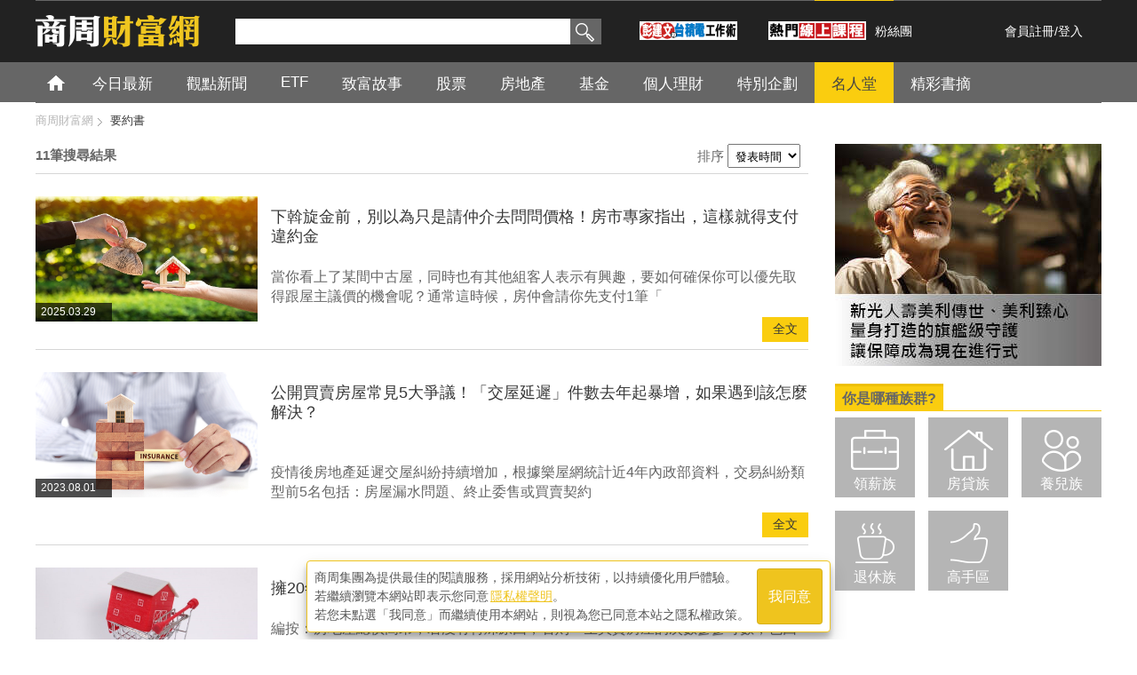

--- FILE ---
content_type: text/html; charset=utf-8
request_url: https://accounts.google.com/o/oauth2/postmessageRelay?parent=https%3A%2F%2Fwealth.businessweekly.com.tw&jsh=m%3B%2F_%2Fscs%2Fabc-static%2F_%2Fjs%2Fk%3Dgapi.lb.en.2kN9-TZiXrM.O%2Fd%3D1%2Frs%3DAHpOoo_B4hu0FeWRuWHfxnZ3V0WubwN7Qw%2Fm%3D__features__
body_size: 161
content:
<!DOCTYPE html><html><head><title></title><meta http-equiv="content-type" content="text/html; charset=utf-8"><meta http-equiv="X-UA-Compatible" content="IE=edge"><meta name="viewport" content="width=device-width, initial-scale=1, minimum-scale=1, maximum-scale=1, user-scalable=0"><script src='https://ssl.gstatic.com/accounts/o/2580342461-postmessagerelay.js' nonce="4gNNPsZnaevz26MdJBrcJA"></script></head><body><script type="text/javascript" src="https://apis.google.com/js/rpc:shindig_random.js?onload=init" nonce="4gNNPsZnaevz26MdJBrcJA"></script></body></html>

--- FILE ---
content_type: text/html; charset=utf-8
request_url: https://www.google.com/recaptcha/api2/aframe
body_size: 153
content:
<!DOCTYPE HTML><html><head><meta http-equiv="content-type" content="text/html; charset=UTF-8"></head><body><script nonce="xzgpoETpU7mJMO5OQLki6Q">/** Anti-fraud and anti-abuse applications only. See google.com/recaptcha */ try{var clients={'sodar':'https://pagead2.googlesyndication.com/pagead/sodar?'};window.addEventListener("message",function(a){try{if(a.source===window.parent){var b=JSON.parse(a.data);var c=clients[b['id']];if(c){var d=document.createElement('img');d.src=c+b['params']+'&rc='+(localStorage.getItem("rc::a")?sessionStorage.getItem("rc::b"):"");window.document.body.appendChild(d);sessionStorage.setItem("rc::e",parseInt(sessionStorage.getItem("rc::e")||0)+1);localStorage.setItem("rc::h",'1769358310284');}}}catch(b){}});window.parent.postMessage("_grecaptcha_ready", "*");}catch(b){}</script></body></html>

--- FILE ---
content_type: application/javascript; charset=utf-8
request_url: https://fundingchoicesmessages.google.com/f/AGSKWxWWWd9DC2Adg8bzvUSKuen6TlAsEeSSM8uUgvb2GjABmPNoxPOJAPXm_8456FiMoVs7Z7Nl2D3Lt1lT0FboxRvxTrzscpWKUcZia_4ybLc95Il_8r_cx7ZytHhiKODBTxVrrkWGh1v-aQVeuhwwofKTcpDbUPg8jZjx5NYOhAdXzfZpsUPqCaRfxUZw/_.js?dfp=/images/ad..adrotate./advcounter./adroller.
body_size: -1288
content:
window['8676d56b-d21c-4e66-88cd-5de23d746747'] = true;